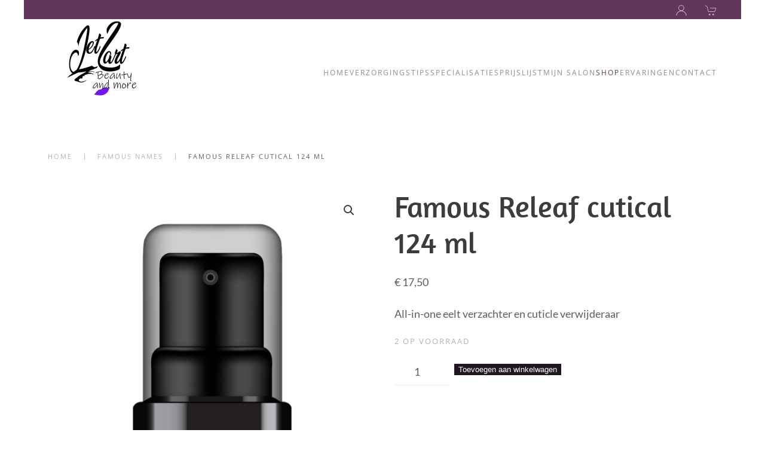

--- FILE ---
content_type: text/html; charset=UTF-8
request_url: https://jetzart.nl/product/famous-releaf-cutical-124-ml/
body_size: 13252
content:
<!DOCTYPE html>
<html lang="nl-NL" prefix="og: https://ogp.me/ns#">
    <head>
        <meta charset="UTF-8">
        <meta name="viewport" content="width=device-width, initial-scale=1">
        <link rel="icon" href="/wp-content/uploads/2023/01/pedicurewebsite.nu-lavendel-favicon.png" sizes="any">
                <link rel="icon" href="/wp-content/uploads/2023/01/pedicurewebsite.nu-lavendel-favicon.svg" type="image/svg+xml">
                <link rel="apple-touch-icon" href="/wp-content/uploads/2023/01/pedicurewebsite.nu-lavendel-touch.png">
                
<!-- Search Engine Optimization door Rank Math - https://rankmath.com/ -->
<title>Famous Releaf cutical 124 ml - JetZart beauty and more</title>
<meta name="description" content="All-in-one eelt verzachter en cuticle verwijderaar"/>
<meta name="robots" content="index, follow, max-snippet:-1, max-video-preview:-1, max-image-preview:large"/>
<link rel="canonical" href="https://jetzart.nl/product/famous-releaf-cutical-124-ml/" />
<meta property="og:locale" content="nl_NL" />
<meta property="og:type" content="product" />
<meta property="og:title" content="Famous Releaf cutical 124 ml - JetZart beauty and more" />
<meta property="og:description" content="All-in-one eelt verzachter en cuticle verwijderaar" />
<meta property="og:url" content="https://jetzart.nl/product/famous-releaf-cutical-124-ml/" />
<meta property="og:site_name" content="Pedicurewebsite.nu" />
<meta property="og:updated_time" content="2023-04-30T10:24:06+01:00" />
<meta property="og:image" content="https://jetzart.nl/wp-content/uploads/2023/04/RELEAF_Cuti-Cal_4.2oz-376x1024.png" />
<meta property="og:image:secure_url" content="https://jetzart.nl/wp-content/uploads/2023/04/RELEAF_Cuti-Cal_4.2oz-376x1024.png" />
<meta property="og:image:width" content="376" />
<meta property="og:image:height" content="1024" />
<meta property="og:image:alt" content="Famous Releaf cutical 124 ml" />
<meta property="og:image:type" content="image/png" />
<meta property="product:price:amount" content="17.50" />
<meta property="product:price:currency" content="EUR" />
<meta property="product:availability" content="instock" />
<meta name="twitter:card" content="summary_large_image" />
<meta name="twitter:title" content="Famous Releaf cutical 124 ml - JetZart beauty and more" />
<meta name="twitter:description" content="All-in-one eelt verzachter en cuticle verwijderaar" />
<meta name="twitter:image" content="https://jetzart.nl/wp-content/uploads/2023/04/RELEAF_Cuti-Cal_4.2oz-376x1024.png" />
<meta name="twitter:label1" content="Prijs" />
<meta name="twitter:data1" content="&euro;&nbsp;17,50" />
<meta name="twitter:label2" content="Beschikbaarheid" />
<meta name="twitter:data2" content="2 op voorraad" />
<script type="application/ld+json" class="rank-math-schema">{"@context":"https://schema.org","@graph":[{"@type":["Person","Organization"],"@id":"https://jetzart.nl/#person","name":"admin"},{"@type":"WebSite","@id":"https://jetzart.nl/#website","url":"https://jetzart.nl","name":"Pedicurewebsite.nu","publisher":{"@id":"https://jetzart.nl/#person"},"inLanguage":"nl-NL"},{"@type":"ImageObject","@id":"https://jetzart.nl/wp-content/uploads/2023/04/RELEAF_Cuti-Cal_4.2oz.png","url":"https://jetzart.nl/wp-content/uploads/2023/04/RELEAF_Cuti-Cal_4.2oz.png","width":"1118","height":"3045","inLanguage":"nl-NL"},{"@type":"ItemPage","@id":"https://jetzart.nl/product/famous-releaf-cutical-124-ml/#webpage","url":"https://jetzart.nl/product/famous-releaf-cutical-124-ml/","name":"Famous Releaf cutical 124 ml - JetZart beauty and more","datePublished":"2023-04-30T10:19:53+01:00","dateModified":"2023-04-30T10:24:06+01:00","isPartOf":{"@id":"https://jetzart.nl/#website"},"primaryImageOfPage":{"@id":"https://jetzart.nl/wp-content/uploads/2023/04/RELEAF_Cuti-Cal_4.2oz.png"},"inLanguage":"nl-NL"},{"@type":"Product","name":"Famous Releaf cutical 124 ml - JetZart beauty and more","description":"All-in-one eelt verzachter en cuticle verwijderaar","category":"Famous Names","mainEntityOfPage":{"@id":"https://jetzart.nl/product/famous-releaf-cutical-124-ml/#webpage"},"image":[{"@type":"ImageObject","url":"https://jetzart.nl/wp-content/uploads/2023/04/RELEAF_Cuti-Cal_4.2oz.png","height":"3045","width":"1118"}],"offers":{"@type":"Offer","price":"17.50","priceCurrency":"EUR","priceValidUntil":"2027-12-31","availability":"http://schema.org/InStock","itemCondition":"NewCondition","url":"https://jetzart.nl/product/famous-releaf-cutical-124-ml/","seller":{"@type":"Person","@id":"https://jetzart.nl/","name":"Pedicurewebsite.nu","url":"https://jetzart.nl"},"priceSpecification":{"price":"17.50","priceCurrency":"EUR","valueAddedTaxIncluded":"true"}},"@id":"https://jetzart.nl/product/famous-releaf-cutical-124-ml/#richSnippet"}]}</script>
<!-- /Rank Math WordPress SEO plugin -->

<link rel="alternate" type="application/rss+xml" title="JetZart beauty and more &raquo; feed" href="https://jetzart.nl/feed/" />
<link rel="alternate" type="application/rss+xml" title="JetZart beauty and more &raquo; reacties feed" href="https://jetzart.nl/comments/feed/" />
<link rel="alternate" title="oEmbed (JSON)" type="application/json+oembed" href="https://jetzart.nl/wp-json/oembed/1.0/embed?url=https%3A%2F%2Fjetzart.nl%2Fproduct%2Ffamous-releaf-cutical-124-ml%2F" />
<link rel="alternate" title="oEmbed (XML)" type="text/xml+oembed" href="https://jetzart.nl/wp-json/oembed/1.0/embed?url=https%3A%2F%2Fjetzart.nl%2Fproduct%2Ffamous-releaf-cutical-124-ml%2F&#038;format=xml" />
<style id='wp-img-auto-sizes-contain-inline-css' type='text/css'>
img:is([sizes=auto i],[sizes^="auto," i]){contain-intrinsic-size:3000px 1500px}
/*# sourceURL=wp-img-auto-sizes-contain-inline-css */
</style>
<style id='wp-emoji-styles-inline-css' type='text/css'>

	img.wp-smiley, img.emoji {
		display: inline !important;
		border: none !important;
		box-shadow: none !important;
		height: 1em !important;
		width: 1em !important;
		margin: 0 0.07em !important;
		vertical-align: -0.1em !important;
		background: none !important;
		padding: 0 !important;
	}
/*# sourceURL=wp-emoji-styles-inline-css */
</style>
<link rel='stylesheet' id='wp-block-library-css' href='https://jetzart.nl/wp-includes/css/dist/block-library/style.min.css?ver=6.9' type='text/css' media='all' />
<link rel='stylesheet' id='wc-blocks-style-css' href='https://jetzart.nl/wp-content/plugins/woocommerce/assets/client/blocks/wc-blocks.css?ver=wc-10.4.3' type='text/css' media='all' />
<style id='global-styles-inline-css' type='text/css'>
:root{--wp--preset--aspect-ratio--square: 1;--wp--preset--aspect-ratio--4-3: 4/3;--wp--preset--aspect-ratio--3-4: 3/4;--wp--preset--aspect-ratio--3-2: 3/2;--wp--preset--aspect-ratio--2-3: 2/3;--wp--preset--aspect-ratio--16-9: 16/9;--wp--preset--aspect-ratio--9-16: 9/16;--wp--preset--color--black: #000000;--wp--preset--color--cyan-bluish-gray: #abb8c3;--wp--preset--color--white: #ffffff;--wp--preset--color--pale-pink: #f78da7;--wp--preset--color--vivid-red: #cf2e2e;--wp--preset--color--luminous-vivid-orange: #ff6900;--wp--preset--color--luminous-vivid-amber: #fcb900;--wp--preset--color--light-green-cyan: #7bdcb5;--wp--preset--color--vivid-green-cyan: #00d084;--wp--preset--color--pale-cyan-blue: #8ed1fc;--wp--preset--color--vivid-cyan-blue: #0693e3;--wp--preset--color--vivid-purple: #9b51e0;--wp--preset--gradient--vivid-cyan-blue-to-vivid-purple: linear-gradient(135deg,rgb(6,147,227) 0%,rgb(155,81,224) 100%);--wp--preset--gradient--light-green-cyan-to-vivid-green-cyan: linear-gradient(135deg,rgb(122,220,180) 0%,rgb(0,208,130) 100%);--wp--preset--gradient--luminous-vivid-amber-to-luminous-vivid-orange: linear-gradient(135deg,rgb(252,185,0) 0%,rgb(255,105,0) 100%);--wp--preset--gradient--luminous-vivid-orange-to-vivid-red: linear-gradient(135deg,rgb(255,105,0) 0%,rgb(207,46,46) 100%);--wp--preset--gradient--very-light-gray-to-cyan-bluish-gray: linear-gradient(135deg,rgb(238,238,238) 0%,rgb(169,184,195) 100%);--wp--preset--gradient--cool-to-warm-spectrum: linear-gradient(135deg,rgb(74,234,220) 0%,rgb(151,120,209) 20%,rgb(207,42,186) 40%,rgb(238,44,130) 60%,rgb(251,105,98) 80%,rgb(254,248,76) 100%);--wp--preset--gradient--blush-light-purple: linear-gradient(135deg,rgb(255,206,236) 0%,rgb(152,150,240) 100%);--wp--preset--gradient--blush-bordeaux: linear-gradient(135deg,rgb(254,205,165) 0%,rgb(254,45,45) 50%,rgb(107,0,62) 100%);--wp--preset--gradient--luminous-dusk: linear-gradient(135deg,rgb(255,203,112) 0%,rgb(199,81,192) 50%,rgb(65,88,208) 100%);--wp--preset--gradient--pale-ocean: linear-gradient(135deg,rgb(255,245,203) 0%,rgb(182,227,212) 50%,rgb(51,167,181) 100%);--wp--preset--gradient--electric-grass: linear-gradient(135deg,rgb(202,248,128) 0%,rgb(113,206,126) 100%);--wp--preset--gradient--midnight: linear-gradient(135deg,rgb(2,3,129) 0%,rgb(40,116,252) 100%);--wp--preset--font-size--small: 13px;--wp--preset--font-size--medium: 20px;--wp--preset--font-size--large: 36px;--wp--preset--font-size--x-large: 42px;--wp--preset--spacing--20: 0.44rem;--wp--preset--spacing--30: 0.67rem;--wp--preset--spacing--40: 1rem;--wp--preset--spacing--50: 1.5rem;--wp--preset--spacing--60: 2.25rem;--wp--preset--spacing--70: 3.38rem;--wp--preset--spacing--80: 5.06rem;--wp--preset--shadow--natural: 6px 6px 9px rgba(0, 0, 0, 0.2);--wp--preset--shadow--deep: 12px 12px 50px rgba(0, 0, 0, 0.4);--wp--preset--shadow--sharp: 6px 6px 0px rgba(0, 0, 0, 0.2);--wp--preset--shadow--outlined: 6px 6px 0px -3px rgb(255, 255, 255), 6px 6px rgb(0, 0, 0);--wp--preset--shadow--crisp: 6px 6px 0px rgb(0, 0, 0);}:where(.is-layout-flex){gap: 0.5em;}:where(.is-layout-grid){gap: 0.5em;}body .is-layout-flex{display: flex;}.is-layout-flex{flex-wrap: wrap;align-items: center;}.is-layout-flex > :is(*, div){margin: 0;}body .is-layout-grid{display: grid;}.is-layout-grid > :is(*, div){margin: 0;}:where(.wp-block-columns.is-layout-flex){gap: 2em;}:where(.wp-block-columns.is-layout-grid){gap: 2em;}:where(.wp-block-post-template.is-layout-flex){gap: 1.25em;}:where(.wp-block-post-template.is-layout-grid){gap: 1.25em;}.has-black-color{color: var(--wp--preset--color--black) !important;}.has-cyan-bluish-gray-color{color: var(--wp--preset--color--cyan-bluish-gray) !important;}.has-white-color{color: var(--wp--preset--color--white) !important;}.has-pale-pink-color{color: var(--wp--preset--color--pale-pink) !important;}.has-vivid-red-color{color: var(--wp--preset--color--vivid-red) !important;}.has-luminous-vivid-orange-color{color: var(--wp--preset--color--luminous-vivid-orange) !important;}.has-luminous-vivid-amber-color{color: var(--wp--preset--color--luminous-vivid-amber) !important;}.has-light-green-cyan-color{color: var(--wp--preset--color--light-green-cyan) !important;}.has-vivid-green-cyan-color{color: var(--wp--preset--color--vivid-green-cyan) !important;}.has-pale-cyan-blue-color{color: var(--wp--preset--color--pale-cyan-blue) !important;}.has-vivid-cyan-blue-color{color: var(--wp--preset--color--vivid-cyan-blue) !important;}.has-vivid-purple-color{color: var(--wp--preset--color--vivid-purple) !important;}.has-black-background-color{background-color: var(--wp--preset--color--black) !important;}.has-cyan-bluish-gray-background-color{background-color: var(--wp--preset--color--cyan-bluish-gray) !important;}.has-white-background-color{background-color: var(--wp--preset--color--white) !important;}.has-pale-pink-background-color{background-color: var(--wp--preset--color--pale-pink) !important;}.has-vivid-red-background-color{background-color: var(--wp--preset--color--vivid-red) !important;}.has-luminous-vivid-orange-background-color{background-color: var(--wp--preset--color--luminous-vivid-orange) !important;}.has-luminous-vivid-amber-background-color{background-color: var(--wp--preset--color--luminous-vivid-amber) !important;}.has-light-green-cyan-background-color{background-color: var(--wp--preset--color--light-green-cyan) !important;}.has-vivid-green-cyan-background-color{background-color: var(--wp--preset--color--vivid-green-cyan) !important;}.has-pale-cyan-blue-background-color{background-color: var(--wp--preset--color--pale-cyan-blue) !important;}.has-vivid-cyan-blue-background-color{background-color: var(--wp--preset--color--vivid-cyan-blue) !important;}.has-vivid-purple-background-color{background-color: var(--wp--preset--color--vivid-purple) !important;}.has-black-border-color{border-color: var(--wp--preset--color--black) !important;}.has-cyan-bluish-gray-border-color{border-color: var(--wp--preset--color--cyan-bluish-gray) !important;}.has-white-border-color{border-color: var(--wp--preset--color--white) !important;}.has-pale-pink-border-color{border-color: var(--wp--preset--color--pale-pink) !important;}.has-vivid-red-border-color{border-color: var(--wp--preset--color--vivid-red) !important;}.has-luminous-vivid-orange-border-color{border-color: var(--wp--preset--color--luminous-vivid-orange) !important;}.has-luminous-vivid-amber-border-color{border-color: var(--wp--preset--color--luminous-vivid-amber) !important;}.has-light-green-cyan-border-color{border-color: var(--wp--preset--color--light-green-cyan) !important;}.has-vivid-green-cyan-border-color{border-color: var(--wp--preset--color--vivid-green-cyan) !important;}.has-pale-cyan-blue-border-color{border-color: var(--wp--preset--color--pale-cyan-blue) !important;}.has-vivid-cyan-blue-border-color{border-color: var(--wp--preset--color--vivid-cyan-blue) !important;}.has-vivid-purple-border-color{border-color: var(--wp--preset--color--vivid-purple) !important;}.has-vivid-cyan-blue-to-vivid-purple-gradient-background{background: var(--wp--preset--gradient--vivid-cyan-blue-to-vivid-purple) !important;}.has-light-green-cyan-to-vivid-green-cyan-gradient-background{background: var(--wp--preset--gradient--light-green-cyan-to-vivid-green-cyan) !important;}.has-luminous-vivid-amber-to-luminous-vivid-orange-gradient-background{background: var(--wp--preset--gradient--luminous-vivid-amber-to-luminous-vivid-orange) !important;}.has-luminous-vivid-orange-to-vivid-red-gradient-background{background: var(--wp--preset--gradient--luminous-vivid-orange-to-vivid-red) !important;}.has-very-light-gray-to-cyan-bluish-gray-gradient-background{background: var(--wp--preset--gradient--very-light-gray-to-cyan-bluish-gray) !important;}.has-cool-to-warm-spectrum-gradient-background{background: var(--wp--preset--gradient--cool-to-warm-spectrum) !important;}.has-blush-light-purple-gradient-background{background: var(--wp--preset--gradient--blush-light-purple) !important;}.has-blush-bordeaux-gradient-background{background: var(--wp--preset--gradient--blush-bordeaux) !important;}.has-luminous-dusk-gradient-background{background: var(--wp--preset--gradient--luminous-dusk) !important;}.has-pale-ocean-gradient-background{background: var(--wp--preset--gradient--pale-ocean) !important;}.has-electric-grass-gradient-background{background: var(--wp--preset--gradient--electric-grass) !important;}.has-midnight-gradient-background{background: var(--wp--preset--gradient--midnight) !important;}.has-small-font-size{font-size: var(--wp--preset--font-size--small) !important;}.has-medium-font-size{font-size: var(--wp--preset--font-size--medium) !important;}.has-large-font-size{font-size: var(--wp--preset--font-size--large) !important;}.has-x-large-font-size{font-size: var(--wp--preset--font-size--x-large) !important;}
/*# sourceURL=global-styles-inline-css */
</style>

<style id='classic-theme-styles-inline-css' type='text/css'>
/*! This file is auto-generated */
.wp-block-button__link{color:#fff;background-color:#32373c;border-radius:9999px;box-shadow:none;text-decoration:none;padding:calc(.667em + 2px) calc(1.333em + 2px);font-size:1.125em}.wp-block-file__button{background:#32373c;color:#fff;text-decoration:none}
/*# sourceURL=/wp-includes/css/classic-themes.min.css */
</style>
<link rel='stylesheet' id='photoswipe-css' href='https://jetzart.nl/wp-content/plugins/woocommerce/assets/css/photoswipe/photoswipe.min.css?ver=10.4.3' type='text/css' media='all' />
<link rel='stylesheet' id='photoswipe-default-skin-css' href='https://jetzart.nl/wp-content/plugins/woocommerce/assets/css/photoswipe/default-skin/default-skin.min.css?ver=10.4.3' type='text/css' media='all' />
<style id='woocommerce-inline-inline-css' type='text/css'>
.woocommerce form .form-row .required { visibility: visible; }
/*# sourceURL=woocommerce-inline-inline-css */
</style>
<link rel='stylesheet' id='mollie-applepaydirect-css' href='https://jetzart.nl/wp-content/plugins/mollie-payments-for-woocommerce/public/css/mollie-applepaydirect.min.css?ver=1768887404' type='text/css' media='screen' />
<link href="https://jetzart.nl/wp-content/themes/yootheme/css/theme.1.css?ver=1735932381" rel="stylesheet">
<script type="text/javascript" src="https://jetzart.nl/wp-includes/js/jquery/jquery.min.js?ver=3.7.1" id="jquery-core-js"></script>
<script type="text/javascript" src="https://jetzart.nl/wp-includes/js/jquery/jquery-migrate.min.js?ver=3.4.1" id="jquery-migrate-js"></script>
<script type="text/javascript" src="https://jetzart.nl/wp-content/plugins/woocommerce/assets/js/jquery-blockui/jquery.blockUI.min.js?ver=2.7.0-wc.10.4.3" id="wc-jquery-blockui-js" defer="defer" data-wp-strategy="defer"></script>
<script type="text/javascript" id="wc-add-to-cart-js-extra">
/* <![CDATA[ */
var wc_add_to_cart_params = {"ajax_url":"/wp-admin/admin-ajax.php","wc_ajax_url":"/?wc-ajax=%%endpoint%%","i18n_view_cart":"Bekijk winkelwagen","cart_url":"https://jetzart.nl/winkelwagen/","is_cart":"","cart_redirect_after_add":"yes"};
//# sourceURL=wc-add-to-cart-js-extra
/* ]]> */
</script>
<script type="text/javascript" src="https://jetzart.nl/wp-content/plugins/woocommerce/assets/js/frontend/add-to-cart.min.js?ver=10.4.3" id="wc-add-to-cart-js" defer="defer" data-wp-strategy="defer"></script>
<script type="text/javascript" src="https://jetzart.nl/wp-content/plugins/woocommerce/assets/js/zoom/jquery.zoom.min.js?ver=1.7.21-wc.10.4.3" id="wc-zoom-js" defer="defer" data-wp-strategy="defer"></script>
<script type="text/javascript" src="https://jetzart.nl/wp-content/plugins/woocommerce/assets/js/flexslider/jquery.flexslider.min.js?ver=2.7.2-wc.10.4.3" id="wc-flexslider-js" defer="defer" data-wp-strategy="defer"></script>
<script type="text/javascript" src="https://jetzart.nl/wp-content/plugins/woocommerce/assets/js/photoswipe/photoswipe.min.js?ver=4.1.1-wc.10.4.3" id="wc-photoswipe-js" defer="defer" data-wp-strategy="defer"></script>
<script type="text/javascript" src="https://jetzart.nl/wp-content/plugins/woocommerce/assets/js/photoswipe/photoswipe-ui-default.min.js?ver=4.1.1-wc.10.4.3" id="wc-photoswipe-ui-default-js" defer="defer" data-wp-strategy="defer"></script>
<script type="text/javascript" id="wc-single-product-js-extra">
/* <![CDATA[ */
var wc_single_product_params = {"i18n_required_rating_text":"Selecteer een waardering","i18n_rating_options":["1 van de 5 sterren","2 van de 5 sterren","3 van de 5 sterren","4 van de 5 sterren","5 van de 5 sterren"],"i18n_product_gallery_trigger_text":"Afbeeldinggalerij in volledig scherm bekijken","review_rating_required":"yes","flexslider":{"rtl":false,"animation":"slide","smoothHeight":true,"directionNav":false,"controlNav":"thumbnails","slideshow":false,"animationSpeed":500,"animationLoop":false,"allowOneSlide":false},"zoom_enabled":"1","zoom_options":[],"photoswipe_enabled":"1","photoswipe_options":{"shareEl":false,"closeOnScroll":false,"history":false,"hideAnimationDuration":0,"showAnimationDuration":0},"flexslider_enabled":"1"};
//# sourceURL=wc-single-product-js-extra
/* ]]> */
</script>
<script type="text/javascript" src="https://jetzart.nl/wp-content/plugins/woocommerce/assets/js/frontend/single-product.min.js?ver=10.4.3" id="wc-single-product-js" defer="defer" data-wp-strategy="defer"></script>
<script type="text/javascript" src="https://jetzart.nl/wp-content/plugins/woocommerce/assets/js/js-cookie/js.cookie.min.js?ver=2.1.4-wc.10.4.3" id="wc-js-cookie-js" defer="defer" data-wp-strategy="defer"></script>
<script type="text/javascript" id="woocommerce-js-extra">
/* <![CDATA[ */
var woocommerce_params = {"ajax_url":"/wp-admin/admin-ajax.php","wc_ajax_url":"/?wc-ajax=%%endpoint%%","i18n_password_show":"Wachtwoord weergeven","i18n_password_hide":"Wachtwoord verbergen"};
//# sourceURL=woocommerce-js-extra
/* ]]> */
</script>
<script type="text/javascript" src="https://jetzart.nl/wp-content/plugins/woocommerce/assets/js/frontend/woocommerce.min.js?ver=10.4.3" id="woocommerce-js" defer="defer" data-wp-strategy="defer"></script>
<link rel="https://api.w.org/" href="https://jetzart.nl/wp-json/" /><link rel="alternate" title="JSON" type="application/json" href="https://jetzart.nl/wp-json/wp/v2/product/929" /><link rel="EditURI" type="application/rsd+xml" title="RSD" href="https://jetzart.nl/xmlrpc.php?rsd" />
<meta name="generator" content="WordPress 6.9" />
<link rel='shortlink' href='https://jetzart.nl/?p=929' />
	<noscript><style>.woocommerce-product-gallery{ opacity: 1 !important; }</style></noscript>
	<script src="https://jetzart.nl/wp-content/themes/yootheme/packages/theme-cookie/app/cookie.min.js?ver=4.4.10" defer></script>
<script src="https://jetzart.nl/wp-content/themes/yootheme/vendor/assets/uikit/dist/js/uikit.min.js?ver=4.4.10"></script>
<script src="https://jetzart.nl/wp-content/themes/yootheme/vendor/assets/uikit/dist/js/uikit-icons.min.js?ver=4.4.10"></script>
<script src="https://jetzart.nl/wp-content/themes/yootheme/js/theme.js?ver=4.4.10"></script>
<script>window.yootheme ||= {}; var $theme = yootheme.theme = {"i18n":{"close":{"label":"Close"},"totop":{"label":"Back to top"},"marker":{"label":"Open"},"navbarToggleIcon":{"label":"Open menu"},"paginationPrevious":{"label":"Previous page"},"paginationNext":{"label":"Next page"},"searchIcon":{"toggle":"Open Search","submit":"Submit Search"},"slider":{"next":"Next slide","previous":"Previous slide","slideX":"Slide %s","slideLabel":"%s of %s"},"slideshow":{"next":"Next slide","previous":"Previous slide","slideX":"Slide %s","slideLabel":"%s of %s"},"lightboxPanel":{"next":"Next slide","previous":"Previous slide","slideLabel":"%s of %s","close":"Close"}},"cookie":{"mode":"consent","template":"<div class=\"tm-cookie-banner uk-section uk-section-xsmall uk-section-secondary uk-position-bottom uk-position-fixed\">\n        <div class=\"uk-container uk-container-expand uk-text-center\">\n\n            <p>Deze website gebruikt alleen functionele cookies zoals beschreven in de <a href=\"https:\/\/jetzart.nl\/privacy-verklaring\/\">Privacy Verklaring<\/a>.<\/p>\n                            <button type=\"button\" class=\"js-accept uk-close uk-position-center-right uk-position-medium\" data-uk-close data-uk-toggle=\"target: !.uk-section; animation: true\"><\/button>\n            \n                        <button type=\"button\" class=\"js-reject uk-button uk-button-default uk-margin-small-left\" data-uk-toggle=\"target: !.uk-section; animation: true\">Ok<\/button>\n            \n        <\/div>\n    <\/div>","position":"bottom"}};</script>
		<style type="text/css" id="wp-custom-css">
			.uk-button {
    line-height: 1.6;
    height: @button-line-height;
		 align-items: center;
      Padding-top:10px!important;
    padding-bottom:10px!important;
		 padding-left:28px!important;
		 padding-right:28px!important;
    }

.uk-navbar-dropdown-nav > li + li::before {
content: "";
display: block;
border-top: 1px solid #D4D4D4;
margin: 7px 0;
}


.uk-navbar-nav > li > a {
padding-top: 38px;
}

    #tm-dialog-mobile .uk-nav > li + li::before {
    content: "";
    display: block;
    border-top: 1px solid #ddd;
    margin: 10px 0;
    }		</style>
		    </head>
    <body class="wp-singular product-template-default single single-product postid-929 wp-theme-yootheme wp-child-theme-sbtheme  theme-yootheme woocommerce woocommerce-page woocommerce-no-js">

        
        <div class="uk-hidden-visually uk-notification uk-notification-top-left uk-width-auto">
            <div class="uk-notification-message">
                <a href="#tm-main">Skip to main content</a>
            </div>
        </div>

        
        
        <div class="tm-page">

                        


<header class="tm-header-mobile uk-hidden@m">


    
        <div class="uk-navbar-container">

            <div class="uk-container uk-container-expand">
                <nav class="uk-navbar" uk-navbar="{&quot;align&quot;:&quot;left&quot;,&quot;container&quot;:&quot;.tm-header-mobile&quot;,&quot;boundary&quot;:&quot;.tm-header-mobile .uk-navbar-container&quot;}">

                                        <div class="uk-navbar-left">

                                                    <a href="https://jetzart.nl/" aria-label="Terug naar de homepage" class="uk-logo uk-navbar-item">
    <picture>
<source type="image/webp" srcset="/wp-content/themes/yootheme/cache/11/logo-paars-groot-scaled-116f9e78.webp 200w, /wp-content/themes/yootheme/cache/b0/logo-paars-groot-scaled-b0f04bdc.webp 400w" sizes="(min-width: 200px) 200px">
<img alt loading="eager" src="/wp-content/themes/yootheme/cache/c3/logo-paars-groot-scaled-c399de5e.jpeg" width="200" height="141">
</picture></a>                        
                        
                    </div>
                    
                    
                                        <div class="uk-navbar-right">

                                                                            
                        <a uk-toggle href="#tm-dialog-mobile" class="uk-navbar-toggle">

        
        <div uk-navbar-toggle-icon></div>

        
    </a>
                    </div>
                    
                </nav>
            </div>

        </div>

    



        <div id="tm-dialog-mobile" uk-offcanvas="container: true; overlay: true" mode="slide" flip>
        <div class="uk-offcanvas-bar uk-flex uk-flex-column">

                        <button class="uk-offcanvas-close uk-close-large" type="button" uk-close uk-toggle="cls: uk-close-large; mode: media; media: @s"></button>
            
                        <div class="uk-margin-auto-bottom">
                
<div class="uk-panel widget widget_nav_menu" id="nav_menu-2">

    
    
<ul class="uk-nav uk-nav-default">
    
	<li class="menu-item menu-item-type-post_type menu-item-object-page menu-item-home"><a href="https://jetzart.nl/">Home</a></li>
	<li class="menu-item menu-item-type-post_type menu-item-object-page"><a href="https://jetzart.nl/verzorgingstips/">Verzorgingstips</a></li>
	<li class="menu-item menu-item-type-post_type menu-item-object-page"><a href="https://jetzart.nl/behandelingen-en-specialisaties/">Specialisaties</a></li>
	<li class="menu-item menu-item-type-post_type menu-item-object-page"><a href="https://jetzart.nl/prijslijst/">Prijslijst</a></li>
	<li class="menu-item menu-item-type-post_type menu-item-object-page"><a href="https://jetzart.nl/mijn-praktijk/">Mijn salon</a></li>
	<li class="menu-item menu-item-type-post_type menu-item-object-page menu-item-has-children current_page_parent uk-active uk-parent"><a href="https://jetzart.nl/winkel/">Shop</a>
	<ul class="uk-nav-sub">

		<li class="menu-item menu-item-type-taxonomy menu-item-object-product_cat"><a href="https://jetzart.nl/product-categorie/make-up/">Make-up</a></li>
		<li class="menu-item menu-item-type-taxonomy menu-item-object-product_cat current-product-ancestor current-menu-parent current-product-parent uk-active"><a href="https://jetzart.nl/product-categorie/famous-names/">Famous Names</a></li>
		<li class="menu-item menu-item-type-taxonomy menu-item-object-product_cat"><a href="https://jetzart.nl/product-categorie/overige-voetverzorging/">Overige verzorgingsproducten</a></li>
		<li class="menu-item menu-item-type-taxonomy menu-item-object-product_cat"><a href="https://jetzart.nl/product-categorie/categorie-1/">Marc Inbane</a></li>
		<li class="menu-item menu-item-type-taxonomy menu-item-object-product_cat"><a href="https://jetzart.nl/product-categorie/pure-jo/">Pure Jo</a></li></ul></li>
	<li class="menu-item menu-item-type-post_type menu-item-object-page"><a href="https://jetzart.nl/ervaringen/">Ervaringen</a></li>
	<li class="menu-item menu-item-type-post_type menu-item-object-page"><a href="https://jetzart.nl/contact/">Contact</a></li></ul>

</div>
            </div>
            
            
        </div>
    </div>
    
    
    

</header>


<div class="tm-toolbar tm-toolbar-default uk-visible@m">
    <div class="uk-container uk-flex uk-flex-middle">

        
                <div class="uk-margin-auto-left">
            <div class="uk-grid-medium uk-child-width-auto uk-flex-middle" uk-grid="margin: uk-margin-small-top">
                <div>
<div class="uk-panel widget widget_custom_html" id="custom_html-2">

    
    <div class="textwidget custom-html-widget"><a href="/mijn-account/"><span uk-icon="icon: user"></span></a></div>
</div>
</div><div>
<div class="uk-panel widget widget_custom_html" id="custom_html-3">

    
    <div class="textwidget custom-html-widget"><a href="/winkelwagen/"><span uk-icon="icon: cart"></span></a></div>
</div>
</div>            </div>
        </div>
        
    </div>
</div>

<header class="tm-header uk-visible@m">



    
        <div class="uk-navbar-container">

            <div class="uk-container">
                <nav class="uk-navbar" uk-navbar="{&quot;align&quot;:&quot;left&quot;,&quot;container&quot;:&quot;.tm-header&quot;,&quot;boundary&quot;:&quot;.tm-header .uk-navbar-container&quot;}">

                                        <div class="uk-navbar-left">

                                                    <a href="https://jetzart.nl/" aria-label="Terug naar de homepage" class="uk-logo uk-navbar-item">
    <picture>
<source type="image/webp" srcset="/wp-content/themes/yootheme/cache/11/logo-paars-groot-scaled-116f9e78.webp 200w, /wp-content/themes/yootheme/cache/b0/logo-paars-groot-scaled-b0f04bdc.webp 400w" sizes="(min-width: 200px) 200px">
<img alt loading="eager" src="/wp-content/themes/yootheme/cache/c3/logo-paars-groot-scaled-c399de5e.jpeg" width="200" height="141">
</picture></a>                        
                        
                        
                    </div>
                    
                    
                                        <div class="uk-navbar-right">

                                                    
<ul class="uk-navbar-nav">
    
	<li class="menu-item menu-item-type-post_type menu-item-object-page menu-item-home"><a href="https://jetzart.nl/">Home</a></li>
	<li class="menu-item menu-item-type-post_type menu-item-object-page"><a href="https://jetzart.nl/verzorgingstips/">Verzorgingstips</a></li>
	<li class="menu-item menu-item-type-post_type menu-item-object-page"><a href="https://jetzart.nl/behandelingen-en-specialisaties/">Specialisaties</a></li>
	<li class="menu-item menu-item-type-post_type menu-item-object-page"><a href="https://jetzart.nl/prijslijst/">Prijslijst</a></li>
	<li class="menu-item menu-item-type-post_type menu-item-object-page"><a href="https://jetzart.nl/mijn-praktijk/">Mijn salon</a></li>
	<li class="menu-item menu-item-type-post_type menu-item-object-page menu-item-has-children current_page_parent uk-active uk-parent"><a href="https://jetzart.nl/winkel/">Shop</a>
	<div class="uk-drop uk-navbar-dropdown"><div><ul class="uk-nav uk-navbar-dropdown-nav">

		<li class="menu-item menu-item-type-taxonomy menu-item-object-product_cat"><a href="https://jetzart.nl/product-categorie/make-up/">Make-up</a></li>
		<li class="menu-item menu-item-type-taxonomy menu-item-object-product_cat current-product-ancestor current-menu-parent current-product-parent uk-active"><a href="https://jetzart.nl/product-categorie/famous-names/">Famous Names</a></li>
		<li class="menu-item menu-item-type-taxonomy menu-item-object-product_cat"><a href="https://jetzart.nl/product-categorie/overige-voetverzorging/">Overige verzorgingsproducten</a></li>
		<li class="menu-item menu-item-type-taxonomy menu-item-object-product_cat"><a href="https://jetzart.nl/product-categorie/categorie-1/">Marc Inbane</a></li>
		<li class="menu-item menu-item-type-taxonomy menu-item-object-product_cat"><a href="https://jetzart.nl/product-categorie/pure-jo/">Pure Jo</a></li></ul></div></div></li>
	<li class="menu-item menu-item-type-post_type menu-item-object-page"><a href="https://jetzart.nl/ervaringen/">Ervaringen</a></li>
	<li class="menu-item menu-item-type-post_type menu-item-object-page"><a href="https://jetzart.nl/contact/">Contact</a></li></ul>
                        
                                                                            
                    </div>
                    
                </nav>
            </div>

        </div>

    







</header>

            
            
            <main id="tm-main" >

                <div class="woocommerce-notices-wrapper"></div><!-- Builder #template-eUwj-L5d -->
<div class="product type-product post-929 status-publish first instock product_cat-famous-names has-post-thumbnail taxable shipping-taxable purchasable product-type-simple uk-section-default uk-section">
    
        
        
        
            
                                <div class="uk-container">                
                    <div class="uk-grid tm-grid-expand uk-child-width-1-1 uk-grid-margin">
<div class="uk-width-1-1">
    
        
            
            
            
                
                    

<nav aria-label="Breadcrumb">
    <ul class="uk-breadcrumb uk-margin-remove-bottom" vocab="https://schema.org/" typeof="BreadcrumbList">
    
            <li property="itemListElement" typeof="ListItem">            <a href="https://jetzart.nl" property="item" typeof="WebPage"><span property="name">Home</span></a>
            <meta property="position" content="1">
            </li>    
            <li property="itemListElement" typeof="ListItem">            <a href="https://jetzart.nl/product-categorie/famous-names/" property="item" typeof="WebPage"><span property="name">Famous Names</span></a>
            <meta property="position" content="2">
            </li>    
            <li property="itemListElement" typeof="ListItem">            <span property="name" aria-current="page">Famous Releaf cutical 124 ml</span>            <meta property="position" content="3">
            </li>    
    </ul>
</nav>

                
            
        
    
</div></div><div class="uk-grid tm-grid-expand uk-grid-margin" uk-grid>
<div class="uk-width-1-2@m">
    
        
            
            
            
                
                    <div class="uk-panel tm-element-woo-images"><div class="woocommerce-product-gallery woocommerce-product-gallery--with-images woocommerce-product-gallery--columns-4 images" data-columns="4" style="opacity: 0; transition: opacity .25s ease-in-out;">
	<div class="woocommerce-product-gallery__wrapper">
		<div data-thumb="https://jetzart.nl/wp-content/uploads/2023/04/RELEAF_Cuti-Cal_4.2oz-100x100.png" data-thumb-alt="Famous Releaf cutical 124 ml" data-thumb-srcset="https://jetzart.nl/wp-content/uploads/2023/04/RELEAF_Cuti-Cal_4.2oz-100x100.png 100w, https://jetzart.nl/wp-content/uploads/2023/04/RELEAF_Cuti-Cal_4.2oz-150x150.png 150w, https://jetzart.nl/wp-content/uploads/2023/04/RELEAF_Cuti-Cal_4.2oz-300x300.png 300w"  data-thumb-sizes="(max-width: 100px) 100vw, 100px" class="woocommerce-product-gallery__image"><a href="https://jetzart.nl/wp-content/uploads/2023/04/RELEAF_Cuti-Cal_4.2oz.png"><img width="600" height="1634" src="https://jetzart.nl/wp-content/uploads/2023/04/RELEAF_Cuti-Cal_4.2oz-600x1634.png" class="wp-post-image" alt="Famous Releaf cutical 124 ml" data-caption="" data-src="https://jetzart.nl/wp-content/uploads/2023/04/RELEAF_Cuti-Cal_4.2oz.png" data-large_image="https://jetzart.nl/wp-content/uploads/2023/04/RELEAF_Cuti-Cal_4.2oz.png" data-large_image_width="1118" data-large_image_height="3045" decoding="async" srcset="https://jetzart.nl/wp-content/uploads/2023/04/RELEAF_Cuti-Cal_4.2oz-600x1634.png 600w, https://jetzart.nl/wp-content/uploads/2023/04/RELEAF_Cuti-Cal_4.2oz-110x300.png 110w, https://jetzart.nl/wp-content/uploads/2023/04/RELEAF_Cuti-Cal_4.2oz-376x1024.png 376w, https://jetzart.nl/wp-content/uploads/2023/04/RELEAF_Cuti-Cal_4.2oz-768x2092.png 768w, https://jetzart.nl/wp-content/uploads/2023/04/RELEAF_Cuti-Cal_4.2oz-564x1536.png 564w, https://jetzart.nl/wp-content/uploads/2023/04/RELEAF_Cuti-Cal_4.2oz-752x2048.png 752w, https://jetzart.nl/wp-content/uploads/2023/04/RELEAF_Cuti-Cal_4.2oz.png 1118w" sizes="(max-width: 600px) 100vw, 600px" /></a></div>	</div>
</div>
</div>
                
            
        
    
</div>
<div class="uk-width-1-2@m">
    
        
            
            
            
                
                    
<h1>        Famous Releaf cutical 124 ml    </h1><div class="uk-panel uk-margin"><div class="tm-source-woo-price tm-source-page price"><span class="woocommerce-Price-amount amount"><bdi><span class="woocommerce-Price-currencySymbol">&euro;</span>&nbsp;17,50</bdi></span></div></div><div class="uk-panel uk-margin"><div class="uk-panel tm-source-woo-description tm-source-page"><p>All-in-one eelt verzachter en cuticle verwijderaar</p>
</div></div><div class="uk-panel uk-text-meta uk-margin"><div class="uk-panel tm-source-woo-stock tm-source-page"><p class="stock in-stock">2 op voorraad</p>
</div></div><div class="uk-panel tm-element-woo-add-to-cart"><p class="stock in-stock">2 op voorraad</p>

	
	<form class="cart" action="https://jetzart.nl/product/famous-releaf-cutical-124-ml/" method="post" enctype='multipart/form-data'>
		
		<div class="quantity">
		<label class="screen-reader-text" for="quantity_697ec043cc5e4">Famous Releaf cutical 124 ml aantal</label>
	<input
		type="number"
				id="quantity_697ec043cc5e4"
		class="input-text qty text"
		name="quantity"
		value="1"
		aria-label="Productaantal"
				min="1"
					max="2"
							step="1"
			placeholder=""
			inputmode="numeric"
			autocomplete="off"
			/>
	</div>

		<button type="submit" name="add-to-cart" value="929" class="single_add_to_cart_button button alt">Toevoegen aan winkelwagen</button>

			</form>

	
</div>
                
            
        
    
</div></div>
                                </div>                
            
        
    
</div>
<div class="product type-product post-929 status-publish instock product_cat-famous-names has-post-thumbnail taxable shipping-taxable purchasable product-type-simple uk-section-default uk-section">
    
        
        
        
            
                                <div class="uk-container">                
                    <div class="uk-grid tm-grid-expand uk-child-width-1-1 uk-grid-margin">
<div class="uk-width-1-1">
    
        
            
            
            
                
                    
<h1>        Beschrijving    </h1><div class="uk-panel tm-element-woo-description">

<h1>CUTI-CAL</h1>
<ul>
<li>All-in-one eelt verzachter en cuticle verwijderaar</li>
<li>Werkt snel en efficiënt om oude huidcellen te verwijderen</li>
<li>Onmisbaar bij het behandelen van hyperkeratosis</li>
<li>Pro-tip: Zorg ervoor dat je de volle twee minuten wacht</li>
<li>Cuti-cal hoeft niet verwijderd te worden of geneutraliseerd te worden!</li>
</ul>
<h2>Ingrediënten</h2>
<h3>AU Complex™</h3>
<ul>
<li>Huidbeschermers die vocht in de huid aantrekken en vasthouden</li>
<li>Biedt bescherming tegen irriterende stoffen en ontstekingen</li>
<li>Geweldige spa-achtige geur</li>
</ul>
</div>
                
            
        
    
</div></div>
                                </div>                
            
        
    
</div>
<div class="product type-product post-929 status-publish instock product_cat-famous-names has-post-thumbnail taxable shipping-taxable purchasable product-type-simple uk-section-default uk-section">
    
        
        
        
            
                                <div class="uk-container">                
                    <div class="uk-grid tm-grid-expand uk-child-width-1-1 uk-grid-margin">
<div class="uk-width-1-1">
    
        
            
            
            
                
                    <div class="uk-panel tm-element-woo-products">
	<section class="related products">

					<h2>Gerelateerde producten</h2>
				<ul class="products columns-4">

			
					<li class="product type-product post-924 status-publish first instock product_cat-famous-names has-post-thumbnail taxable shipping-taxable purchasable product-type-simple">
	<a href="https://jetzart.nl/product/dadi-lotion-cb-59ml/" class="woocommerce-LoopProduct-link woocommerce-loop-product__link"><img width="300" height="300" src="https://jetzart.nl/wp-content/uploads/2023/04/cb-lotion-59ml-300x300.jpg" class="attachment-woocommerce_thumbnail size-woocommerce_thumbnail" alt="Dadi lotion CB 59ml" decoding="async" fetchpriority="high" srcset="https://jetzart.nl/wp-content/uploads/2023/04/cb-lotion-59ml-300x300.jpg 300w, https://jetzart.nl/wp-content/uploads/2023/04/cb-lotion-59ml-150x150.jpg 150w, https://jetzart.nl/wp-content/uploads/2023/04/cb-lotion-59ml-100x100.jpg 100w" sizes="(max-width: 300px) 100vw, 300px" /><h2 class="woocommerce-loop-product__title">Dadi lotion CB 59ml</h2>
	<span class="price"><span class="woocommerce-Price-amount amount"><bdi><span class="woocommerce-Price-currencySymbol">&euro;</span>&nbsp;23,95</bdi></span></span>
</a><a href="/product/famous-releaf-cutical-124-ml/?add-to-cart=924" aria-describedby="woocommerce_loop_add_to_cart_link_describedby_924" data-quantity="1" class="button product_type_simple add_to_cart_button ajax_add_to_cart" data-product_id="924" data-product_sku="" aria-label="Toevoegen aan winkelwagen: &ldquo;Dadi lotion CB 59ml&ldquo;" rel="nofollow" data-success_message="&ldquo;Dadi lotion CB 59ml&rdquo; is toegevoegd aan je winkelwagen">Toevoegen aan winkelwagen</a>	<span id="woocommerce_loop_add_to_cart_link_describedby_924" class="screen-reader-text">
			</span>
</li>

			
					<li class="product type-product post-925 status-publish instock product_cat-famous-names has-post-thumbnail taxable shipping-taxable purchasable product-type-simple">
	<a href="https://jetzart.nl/product/dadi-oil-143-ml/" class="woocommerce-LoopProduct-link woocommerce-loop-product__link"><img width="300" height="300" src="https://jetzart.nl/wp-content/uploads/2023/04/dadi_oil_.5oz-300x300.png" class="attachment-woocommerce_thumbnail size-woocommerce_thumbnail" alt="Dadi oil 14,3 ml" decoding="async" srcset="https://jetzart.nl/wp-content/uploads/2023/04/dadi_oil_.5oz-300x300.png 300w, https://jetzart.nl/wp-content/uploads/2023/04/dadi_oil_.5oz-150x150.png 150w, https://jetzart.nl/wp-content/uploads/2023/04/dadi_oil_.5oz-100x100.png 100w" sizes="(max-width: 300px) 100vw, 300px" /><h2 class="woocommerce-loop-product__title">Dadi oil 14,3 ml</h2>
	<span class="price"><span class="woocommerce-Price-amount amount"><bdi><span class="woocommerce-Price-currencySymbol">&euro;</span>&nbsp;19,50</bdi></span></span>
</a><a href="/product/famous-releaf-cutical-124-ml/?add-to-cart=925" aria-describedby="woocommerce_loop_add_to_cart_link_describedby_925" data-quantity="1" class="button product_type_simple add_to_cart_button ajax_add_to_cart" data-product_id="925" data-product_sku="" aria-label="Toevoegen aan winkelwagen: &ldquo;Dadi oil 14,3 ml&ldquo;" rel="nofollow" data-success_message="&ldquo;Dadi oil 14,3 ml&rdquo; is toegevoegd aan je winkelwagen">Toevoegen aan winkelwagen</a>	<span id="woocommerce_loop_add_to_cart_link_describedby_925" class="screen-reader-text">
			</span>
</li>

			
					<li class="product type-product post-870 status-publish instock product_cat-famous-names has-post-thumbnail taxable shipping-taxable purchasable product-type-simple">
	<a href="https://jetzart.nl/product/dadi-lotion-59-ml/" class="woocommerce-LoopProduct-link woocommerce-loop-product__link"><img width="300" height="300" src="https://jetzart.nl/wp-content/uploads/2023/04/dadi-lotion-300x300.jpg" class="attachment-woocommerce_thumbnail size-woocommerce_thumbnail" alt="Dadi lotion  59 ml" decoding="async" srcset="https://jetzart.nl/wp-content/uploads/2023/04/dadi-lotion-300x300.jpg 300w, https://jetzart.nl/wp-content/uploads/2023/04/dadi-lotion-150x150.jpg 150w, https://jetzart.nl/wp-content/uploads/2023/04/dadi-lotion-100x100.jpg 100w" sizes="(max-width: 300px) 100vw, 300px" /><h2 class="woocommerce-loop-product__title">Dadi lotion  59 ml</h2>
	<span class="price"><span class="woocommerce-Price-amount amount"><bdi><span class="woocommerce-Price-currencySymbol">&euro;</span>&nbsp;8,50</bdi></span></span>
</a><a href="/product/famous-releaf-cutical-124-ml/?add-to-cart=870" aria-describedby="woocommerce_loop_add_to_cart_link_describedby_870" data-quantity="1" class="button product_type_simple add_to_cart_button ajax_add_to_cart" data-product_id="870" data-product_sku="" aria-label="Toevoegen aan winkelwagen: &ldquo;Dadi lotion  59 ml&ldquo;" rel="nofollow" data-success_message="&ldquo;Dadi lotion  59 ml&rdquo; is toegevoegd aan je winkelwagen">Toevoegen aan winkelwagen</a>	<span id="woocommerce_loop_add_to_cart_link_describedby_870" class="screen-reader-text">
			</span>
</li>

			
					<li class="product type-product post-872 status-publish last instock product_cat-famous-names has-post-thumbnail taxable shipping-taxable purchasable product-type-simple">
	<a href="https://jetzart.nl/product/dadi-lipbalm/" class="woocommerce-LoopProduct-link woocommerce-loop-product__link"><img width="300" height="300" src="https://jetzart.nl/wp-content/uploads/2023/04/DadiLipBalm_Social_1080x1080_5-300x300.jpg" class="attachment-woocommerce_thumbnail size-woocommerce_thumbnail" alt="Dadi lipbalm" decoding="async" srcset="https://jetzart.nl/wp-content/uploads/2023/04/DadiLipBalm_Social_1080x1080_5-300x300.jpg 300w, https://jetzart.nl/wp-content/uploads/2023/04/DadiLipBalm_Social_1080x1080_5-1024x1024.jpg 1024w, https://jetzart.nl/wp-content/uploads/2023/04/DadiLipBalm_Social_1080x1080_5-150x150.jpg 150w, https://jetzart.nl/wp-content/uploads/2023/04/DadiLipBalm_Social_1080x1080_5-768x768.jpg 768w, https://jetzart.nl/wp-content/uploads/2023/04/DadiLipBalm_Social_1080x1080_5-600x600.jpg 600w, https://jetzart.nl/wp-content/uploads/2023/04/DadiLipBalm_Social_1080x1080_5-100x100.jpg 100w, https://jetzart.nl/wp-content/uploads/2023/04/DadiLipBalm_Social_1080x1080_5.jpg 1080w" sizes="(max-width: 300px) 100vw, 300px" /><h2 class="woocommerce-loop-product__title">Dadi lipbalm</h2>
	<span class="price"><span class="woocommerce-Price-amount amount"><bdi><span class="woocommerce-Price-currencySymbol">&euro;</span>&nbsp;7,50</bdi></span></span>
</a><a href="/product/famous-releaf-cutical-124-ml/?add-to-cart=872" aria-describedby="woocommerce_loop_add_to_cart_link_describedby_872" data-quantity="1" class="button product_type_simple add_to_cart_button ajax_add_to_cart" data-product_id="872" data-product_sku="" aria-label="Toevoegen aan winkelwagen: &ldquo;Dadi lipbalm&ldquo;" rel="nofollow" data-success_message="&ldquo;Dadi lipbalm&rdquo; is toegevoegd aan je winkelwagen">Toevoegen aan winkelwagen</a>	<span id="woocommerce_loop_add_to_cart_link_describedby_872" class="screen-reader-text">
			</span>
</li>

			
		</ul>

	</section>
	</div>
                
            
        
    
</div></div>
                                </div>                
            
        
    
</div>        
            </main>

            
                        <footer>
                <!-- Builder #footer --><style class="uk-margin-remove-adjacent">#footer\#0 .el-content{color: #fff !important;}#footer\#0 .el-item{margin-top: 15px;}#footer\#1 .el-content{color: #fff !important;}#footer\#1 .el-item{margin-top: 15px;}#footer\#1 a{color: #fff;}#footer\#1 a, #footer\#1 a:hover{color: #fff; text-decoration: none;}#footer\#2 .el-content{color: #fff !important;}#footer\#2 .el-item{margin-top: 15px;}#footer\#2 a{color: #fff;}#footer\#2 a, #footer\#2 a:hover{color: #fff; text-decoration: none;}#footer\#3{padding-top:12px; font-size: 10px;}#footer\#3 a{color: #B4C7CF;}#footer\#3 a, #footer\#3 a:hover{color: #B4C7CF; text-decoration: none;}#footer\#4{padding-top: 60px; padding-bottom: 10px;}#footer\#5 .el-content{color: #fff !important;}#footer\#5 .el-item{margin-top: 15px;}#footer\#6 .el-content{color: #fff !important;}#footer\#6 .el-item{margin-top: 15px;}#footer\#6 a{color: #fff;}#footer\#6 a, #footer\#6 a:hover{color: #fff; text-decoration: none;}#footer\#7 .el-content{color: #fff !important;}#footer\#7 .el-item{margin-top: 15px;}#footer\#7 a{color: #fff;}#footer\#7 a, #footer\#7 a:hover{color: #fff; text-decoration: none;}#footer\#8{padding-top:12px; font-size: 10px;}#footer\#8 a{color: #B4C7CF;}#footer\#8 a, #footer\#8 a:hover{color: #B4C7CF; text-decoration: none;}#footer\#9{padding-top: 60px; padding-bottom: 10px;}#footer\#10 .el-content{color: #fff !important;}#footer\#10 .el-item{margin-top: 15px;}#footer\#11 .el-content{color: #fff !important;}#footer\#11 .el-item{margin-top: 15px;}#footer\#11 a{color: #fff;}#footer\#11 a, #footer\#11 a:hover{color: #fff; text-decoration: none;}#footer\#12 .el-content{color: #fff !important;}#footer\#12 .el-item{margin-top: 15px;}#footer\#12 a{color: #fff;}#footer\#12 a, #footer\#12 a:hover{color: #fff; text-decoration: none;}#footer\#13{padding-top:12px; font-size: 10px;}#footer\#13 a{color: #B4C7CF;}#footer\#13 a, #footer\#13 a:hover{color: #B4C7CF; text-decoration: none;}#footer\#14{padding-top: 60px; padding-bottom: 10px;}</style>
<div id="footer#4" class="uk-visible@l uk-section-secondary uk-section">
    
        
        
        
            
                                <div class="uk-container">                
                    <div class="uk-grid tm-grid-expand uk-margin-xlarge uk-margin-remove-bottom" uk-grid>
<div class="uk-width-1-2@s uk-width-1-4@m">
    
        
            
            
            
                
                    
<div class="uk-margin uk-text-center">
        <picture>
<source type="image/webp" srcset="/wp-content/themes/yootheme/cache/3e/logo-paars-groot-scaled-3ec35a77.webp 200w, /wp-content/themes/yootheme/cache/ef/logo-paars-groot-scaled-efd9a253.webp 400w" sizes="(min-width: 200px) 200px">
<img src="/wp-content/themes/yootheme/cache/ec/logo-paars-groot-scaled-ec1c29ca.jpeg" width="200" height="141" class="el-image" alt loading="lazy">
</picture>    
    
</div>
                
            
        
    
</div>
<div class="uk-width-1-2@s uk-width-1-4@m">
    
        
            
            
            
                
                    
<h1 class="uk-h5">        Contact    </h1>
<ul class="uk-list" id="footer#0">
    
    
                <li class="el-item">            <div class="el-content uk-panel uk-h6"><p>Zijlstraat 20</p></div>        </li>                <li class="el-item">            <div class="el-content uk-panel uk-h6"><p>5305EE Zuilichem</p></div>        </li>                <li class="el-item">            <div class="el-content uk-panel uk-h6"><p>jetzart@live.nl</p></div>        </li>        
    
    
</ul>
                
            
        
    
</div>
<div class="uk-width-1-2@s uk-width-1-4@m">
    
        
            
            
            
                
                    
<h1 class="uk-h5">        Behandelingen    </h1>
<ul class="uk-list" id="footer#1">
    
    
                <li class="el-item">            <div class="el-content uk-panel uk-h6"><a href="/behandelingen-en-specialisaties/" class="el-link uk-margin-remove-last-child"><p>Specialisaties</p></a></div>        </li>                <li class="el-item">            <div class="el-content uk-panel uk-h6"><a href="/prijslijst/" class="el-link uk-margin-remove-last-child"><p>Prijslijst</p></a></div>        </li>                <li class="el-item">            <div class="el-content uk-panel uk-h6"><a href="/verzorgingstips/" class="el-link uk-margin-remove-last-child"><p>Verzorgingstips</p></a></div>        </li>        
    
    
</ul>
                
            
        
    
</div>
<div class="uk-width-1-2@s uk-width-1-4@m">
    
        
            
            
            
                
                    
<h1 class="uk-h5">        Informatie    </h1>
<ul class="uk-list" id="footer#2">
    
    
                <li class="el-item">            <div class="el-content uk-panel uk-h6"><a href="/veel-gestelde-vragen/" class="el-link uk-margin-remove-last-child"><p>Veel gestelde vragen</p></a></div>        </li>                <li class="el-item">            <div class="el-content uk-panel uk-h6"><a href="/privacy-verklaring/" class="el-link uk-margin-remove-last-child"><p>Privacyverklaring</p></a></div>        </li>                <li class="el-item">            <div class="el-content uk-panel uk-h6"><a href="/algemene-voorwaarden/" class="el-link uk-margin-remove-last-child"><p>Algemene voorwaarden</p></a></div>        </li>        
    
    
</ul>
                
            
        
    
</div></div><div class="uk-grid tm-grid-expand uk-child-width-1-1 uk-margin-large uk-margin-remove-bottom">
<div class="uk-width-1-1@m">
    
        
            
            
            
                
                    <hr>
                
            
        
    
</div></div><div class="uk-grid tm-grid-expand uk-margin-small" uk-grid>
<div class="uk-width-2-3@m">
    
        
            
            
            
                
                    <div class="uk-panel uk-text-meta uk-text-medium uk-margin-remove-vertical uk-text-center" id="footer#3"><p>©2023 All rights reserved </p></div>
                
            
        
    
</div>
<div class="uk-grid-item-match uk-flex-middle uk-width-1-3@m uk-visible@m">
    
        
            
            
                        <div class="uk-panel uk-width-1-1">            
                
                    
<div class="uk-margin-small uk-text-right@s uk-text-center uk-visible@m" uk-scrollspy="target: [uk-scrollspy-class];">    <ul class="uk-child-width-auto uk-grid-small uk-flex-inline uk-flex-middle" uk-grid>
            <li class="el-item">
<a class="el-link uk-icon-link" href="https://www.facebook.com/jetzart/" rel="noreferrer"><span uk-icon="icon: facebook; width: 25; height: 25;"></span></a></li>
            <li class="el-item">
<a class="el-link uk-icon-link" href="https://www.instagram.com/jetzart/" rel="noreferrer"><span uk-icon="icon: instagram; width: 25; height: 25;"></span></a></li>
    
    </ul></div>
                
                        </div>            
        
    
</div></div>
                                </div>                
            
        
    
</div>
<div id="footer#9" class="uk-hidden@l uk-section-secondary uk-section">
    
        
        
        
            
                                <div class="uk-container">                
                    <div class="uk-grid tm-grid-expand uk-margin-xlarge uk-margin-remove-bottom" uk-grid>
<div class="uk-width-1-2@s uk-width-1-4@m">
    
        
            
            
            
                
                    
<div class="uk-margin uk-text-center">
        <picture>
<source type="image/webp" srcset="/wp-content/themes/yootheme/cache/3e/logo-paars-groot-scaled-3ec35a77.webp 200w, /wp-content/themes/yootheme/cache/ef/logo-paars-groot-scaled-efd9a253.webp 400w" sizes="(min-width: 200px) 200px">
<img src="/wp-content/themes/yootheme/cache/ec/logo-paars-groot-scaled-ec1c29ca.jpeg" width="200" height="141" class="el-image" alt loading="lazy">
</picture>    
    
</div>
                
            
        
    
</div>
<div class="uk-width-1-2@s uk-width-1-4@m">
    
        
            
            
            
                
                    
<h1 class="uk-h5">        Contact    </h1>
<ul class="uk-list" id="footer#5">
    
    
                <li class="el-item">            <div class="el-content uk-panel uk-h6"><p>Zijlstraat 20</p></div>        </li>                <li class="el-item">            <div class="el-content uk-panel uk-h6"><p>5305EE Zuilichem</p></div>        </li>                <li class="el-item">            <div class="el-content uk-panel uk-h6"><p>Henriette@jetzart.nl</p></div>        </li>        
    
    
</ul>
                
            
        
    
</div>
<div class="uk-width-1-2@s uk-width-1-4@m">
    
        
            
            
            
                
                    
<h1 class="uk-h5">        Behandelingen    </h1>
<ul class="uk-list" id="footer#6">
    
    
                <li class="el-item">            <div class="el-content uk-panel uk-h6"><a href="/behandelingen-en-specialisaties/" class="el-link uk-margin-remove-last-child"><p>Specialisaties</p></a></div>        </li>                <li class="el-item">            <div class="el-content uk-panel uk-h6"><a href="/prijslijst/" class="el-link uk-margin-remove-last-child"><p>Prijslijst</p></a></div>        </li>                <li class="el-item">            <div class="el-content uk-panel uk-h6"><a href="/verzorgingstips/" class="el-link uk-margin-remove-last-child"><p>Verzorgingstips</p></a></div>        </li>        
    
    
</ul>
                
            
        
    
</div>
<div class="uk-width-1-2@s uk-width-1-4@m">
    
        
            
            
            
                
                    
<h1 class="uk-h5">        Informatie    </h1>
<ul class="uk-list" id="footer#7">
    
    
                <li class="el-item">            <div class="el-content uk-panel uk-h6"><a href="/veel-gestelde-vragen/" class="el-link uk-margin-remove-last-child"><p>Veel gestelde vragen</p></a></div>        </li>                <li class="el-item">            <div class="el-content uk-panel uk-h6"><a href="/privacy-verklaring/" class="el-link uk-margin-remove-last-child"><p>Privacyverklaring</p></a></div>        </li>                <li class="el-item">            <div class="el-content uk-panel uk-h6"><a href="/algemene-voorwaarden/" class="el-link uk-margin-remove-last-child"><p>Algemene voorwaarden</p></a></div>        </li>        
    
    
</ul>
                
            
        
    
</div></div><div class="uk-grid tm-grid-expand uk-child-width-1-1 uk-margin-large uk-margin-remove-bottom">
<div class="uk-width-1-1@m">
    
        
            
            
            
                
                    <hr>
                
            
        
    
</div></div><div class="uk-grid tm-grid-expand uk-margin-small" uk-grid>
<div class="uk-width-2-3@m">
    
        
            
            
            
                
                    <div class="uk-panel uk-text-meta uk-text-medium uk-margin-remove-vertical uk-text-center" id="footer#8"><p>©2023 All rights reserved </p></div>
                
            
        
    
</div>
<div class="uk-grid-item-match uk-flex-middle uk-width-1-3@m uk-visible@m">
    
        
            
            
                        <div class="uk-panel uk-width-1-1">            
                
                    
<div class="uk-margin-small uk-text-right@s uk-text-center uk-visible@m" uk-scrollspy="target: [uk-scrollspy-class];">    <ul class="uk-child-width-auto uk-grid-small uk-flex-inline uk-flex-middle" uk-grid>
            <li class="el-item">
<a class="el-link uk-icon-link" href="https://www.facebook.com/jetzart/" rel="noreferrer"><span uk-icon="icon: facebook; width: 25; height: 25;"></span></a></li>
            <li class="el-item">
<a class="el-link uk-icon-link" href="https://www.instagram.com/jetzart/" rel="noreferrer"><span uk-icon="icon: instagram; width: 25; height: 25;"></span></a></li>
    
    </ul></div>
                
                        </div>            
        
    
</div></div>
                                </div>                
            
        
    
</div>
<div id="footer#14" class="uk-visible@m uk-hidden@l uk-section-secondary uk-section">
    
        
        
        
            
                                <div class="uk-container">                
                    <div class="uk-grid tm-grid-expand uk-margin-xlarge uk-margin-remove-bottom" uk-grid>
<div class="uk-width-1-2@s uk-width-1-4@m">
    
        
            
            
            
                
                    
<div class="uk-margin uk-text-center">
        <picture>
<source type="image/webp" srcset="/wp-content/themes/yootheme/cache/3e/logo-paars-groot-scaled-3ec35a77.webp 200w, /wp-content/themes/yootheme/cache/ef/logo-paars-groot-scaled-efd9a253.webp 400w" sizes="(min-width: 200px) 200px">
<img src="/wp-content/themes/yootheme/cache/ec/logo-paars-groot-scaled-ec1c29ca.jpeg" width="200" height="141" class="el-image" alt loading="lazy">
</picture>    
    
</div>
                
            
        
    
</div>
<div class="uk-width-1-2@s uk-width-1-4@m">
    
        
            
            
            
                
                    
<h1 class="uk-h5">        Contact    </h1>
<ul class="uk-list" id="footer#10">
    
    
                <li class="el-item">            <div class="el-content uk-panel uk-h6"><p>Straat + huisnummer</p></div>        </li>                <li class="el-item">            <div class="el-content uk-panel uk-h6"><p>Postcode + woonplaats</p></div>        </li>                <li class="el-item">            <div class="el-content uk-panel uk-h6"><p>email@email.nl</p></div>        </li>        
    
    
</ul>
                
            
        
    
</div>
<div class="uk-width-1-2@s uk-width-1-4@m">
    
        
            
            
            
                
                    
<h1 class="uk-h5">        Behandelingen    </h1>
<ul class="uk-list" id="footer#11">
    
    
                <li class="el-item">            <div class="el-content uk-panel uk-h6"><a href="/behandelingen-en-specialisaties/" class="el-link uk-margin-remove-last-child"><p>Specialisaties</p></a></div>        </li>                <li class="el-item">            <div class="el-content uk-panel uk-h6"><a href="/prijslijst/" class="el-link uk-margin-remove-last-child"><p>Prijslijst</p></a></div>        </li>                <li class="el-item">            <div class="el-content uk-panel uk-h6"><a href="/verzorgingstips/" class="el-link uk-margin-remove-last-child"><p>Verzorgingstips</p></a></div>        </li>        
    
    
</ul>
                
            
        
    
</div>
<div class="uk-width-1-2@s uk-width-1-4@m">
    
        
            
            
            
                
                    
<h1 class="uk-h5">        Informatie    </h1>
<ul class="uk-list" id="footer#12">
    
    
                <li class="el-item">            <div class="el-content uk-panel uk-h6"><a href="/veel-gestelde-vragen/" class="el-link uk-margin-remove-last-child"><p>Veel gestelde vragen</p></a></div>        </li>                <li class="el-item">            <div class="el-content uk-panel uk-h6"><a href="/privacy-verklaring/" class="el-link uk-margin-remove-last-child"><p>Privacyverklaring</p></a></div>        </li>                <li class="el-item">            <div class="el-content uk-panel uk-h6"><a href="/algemene-voorwaarden/" class="el-link uk-margin-remove-last-child"><p>Algemene voorwaarden</p></a></div>        </li>        
    
    
</ul>
                
            
        
    
</div></div><div class="uk-grid tm-grid-expand uk-child-width-1-1 uk-margin-large uk-margin-remove-bottom">
<div class="uk-width-1-1@m">
    
        
            
            
            
                
                    <hr>
                
            
        
    
</div></div><div class="uk-grid tm-grid-expand uk-margin-small" uk-grid>
<div class="uk-width-2-3@m">
    
        
            
            
            
                
                    <div class="uk-panel uk-text-meta uk-text-medium uk-margin-remove-vertical uk-text-center" id="footer#13"><p>©2023 All rights reserved | Ontwerp: <a href="https://joycedewitcoaching.nl">Joyce de Wit Coaching</a> &amp; <a href="https://susanbrouwer.nl">Susan Brouwer Webdesign</a></p></div>
                
            
        
    
</div>
<div class="uk-grid-item-match uk-flex-middle uk-width-1-3@m uk-visible@m">
    
        
            
            
                        <div class="uk-panel uk-width-1-1">            
                
                    
<div class="uk-margin-small uk-text-right@s uk-text-center uk-visible@m" uk-scrollspy="target: [uk-scrollspy-class];">    <ul class="uk-child-width-auto uk-grid-small uk-flex-inline uk-flex-middle" uk-grid>
            <li class="el-item">
<a class="el-link uk-icon-link" href="https://www.facebook.com/jetzart/" rel="noreferrer"><span uk-icon="icon: facebook; width: 25; height: 25;"></span></a></li>
            <li class="el-item">
<a class="el-link uk-icon-link" href="https://www.instagram.com/jetzart/" rel="noreferrer"><span uk-icon="icon: instagram; width: 25; height: 25;"></span></a></li>
    
    </ul></div>
                
                        </div>            
        
    
</div></div>
                                </div>                
            
        
    
</div>            </footer>
            
        </div>

        
        <script type="speculationrules">
{"prefetch":[{"source":"document","where":{"and":[{"href_matches":"/*"},{"not":{"href_matches":["/wp-*.php","/wp-admin/*","/wp-content/uploads/*","/wp-content/*","/wp-content/plugins/*","/wp-content/themes/sbtheme/*","/wp-content/themes/yootheme/*","/*\\?(.+)"]}},{"not":{"selector_matches":"a[rel~=\"nofollow\"]"}},{"not":{"selector_matches":".no-prefetch, .no-prefetch a"}}]},"eagerness":"conservative"}]}
</script>

<div id="photoswipe-fullscreen-dialog" class="pswp" tabindex="-1" role="dialog" aria-modal="true" aria-hidden="true" aria-label="Afbeelding op volledig scherm">
	<div class="pswp__bg"></div>
	<div class="pswp__scroll-wrap">
		<div class="pswp__container">
			<div class="pswp__item"></div>
			<div class="pswp__item"></div>
			<div class="pswp__item"></div>
		</div>
		<div class="pswp__ui pswp__ui--hidden">
			<div class="pswp__top-bar">
				<div class="pswp__counter"></div>
				<button class="pswp__button pswp__button--zoom" aria-label="Zoom in/uit"></button>
				<button class="pswp__button pswp__button--fs" aria-label="Toggle volledig scherm"></button>
				<button class="pswp__button pswp__button--share" aria-label="Deel"></button>
				<button class="pswp__button pswp__button--close" aria-label="Sluiten (Esc)"></button>
				<div class="pswp__preloader">
					<div class="pswp__preloader__icn">
						<div class="pswp__preloader__cut">
							<div class="pswp__preloader__donut"></div>
						</div>
					</div>
				</div>
			</div>
			<div class="pswp__share-modal pswp__share-modal--hidden pswp__single-tap">
				<div class="pswp__share-tooltip"></div>
			</div>
			<button class="pswp__button pswp__button--arrow--left" aria-label="Vorige (pijltje links)"></button>
			<button class="pswp__button pswp__button--arrow--right" aria-label="Volgende (pijltje rechts)"></button>
			<div class="pswp__caption">
				<div class="pswp__caption__center"></div>
			</div>
		</div>
	</div>
</div>
	<script type='text/javascript'>
		(function () {
			var c = document.body.className;
			c = c.replace(/woocommerce-no-js/, 'woocommerce-js');
			document.body.className = c;
		})();
	</script>
	<script type="text/javascript" src="https://jetzart.nl/wp-content/plugins/woocommerce/assets/js/sourcebuster/sourcebuster.min.js?ver=10.4.3" id="sourcebuster-js-js"></script>
<script type="text/javascript" id="wc-order-attribution-js-extra">
/* <![CDATA[ */
var wc_order_attribution = {"params":{"lifetime":1.0e-5,"session":30,"base64":false,"ajaxurl":"https://jetzart.nl/wp-admin/admin-ajax.php","prefix":"wc_order_attribution_","allowTracking":true},"fields":{"source_type":"current.typ","referrer":"current_add.rf","utm_campaign":"current.cmp","utm_source":"current.src","utm_medium":"current.mdm","utm_content":"current.cnt","utm_id":"current.id","utm_term":"current.trm","utm_source_platform":"current.plt","utm_creative_format":"current.fmt","utm_marketing_tactic":"current.tct","session_entry":"current_add.ep","session_start_time":"current_add.fd","session_pages":"session.pgs","session_count":"udata.vst","user_agent":"udata.uag"}};
//# sourceURL=wc-order-attribution-js-extra
/* ]]> */
</script>
<script type="text/javascript" src="https://jetzart.nl/wp-content/plugins/woocommerce/assets/js/frontend/order-attribution.min.js?ver=10.4.3" id="wc-order-attribution-js"></script>
<script id="wp-emoji-settings" type="application/json">
{"baseUrl":"https://s.w.org/images/core/emoji/17.0.2/72x72/","ext":".png","svgUrl":"https://s.w.org/images/core/emoji/17.0.2/svg/","svgExt":".svg","source":{"concatemoji":"https://jetzart.nl/wp-includes/js/wp-emoji-release.min.js?ver=6.9"}}
</script>
<script type="module">
/* <![CDATA[ */
/*! This file is auto-generated */
const a=JSON.parse(document.getElementById("wp-emoji-settings").textContent),o=(window._wpemojiSettings=a,"wpEmojiSettingsSupports"),s=["flag","emoji"];function i(e){try{var t={supportTests:e,timestamp:(new Date).valueOf()};sessionStorage.setItem(o,JSON.stringify(t))}catch(e){}}function c(e,t,n){e.clearRect(0,0,e.canvas.width,e.canvas.height),e.fillText(t,0,0);t=new Uint32Array(e.getImageData(0,0,e.canvas.width,e.canvas.height).data);e.clearRect(0,0,e.canvas.width,e.canvas.height),e.fillText(n,0,0);const a=new Uint32Array(e.getImageData(0,0,e.canvas.width,e.canvas.height).data);return t.every((e,t)=>e===a[t])}function p(e,t){e.clearRect(0,0,e.canvas.width,e.canvas.height),e.fillText(t,0,0);var n=e.getImageData(16,16,1,1);for(let e=0;e<n.data.length;e++)if(0!==n.data[e])return!1;return!0}function u(e,t,n,a){switch(t){case"flag":return n(e,"\ud83c\udff3\ufe0f\u200d\u26a7\ufe0f","\ud83c\udff3\ufe0f\u200b\u26a7\ufe0f")?!1:!n(e,"\ud83c\udde8\ud83c\uddf6","\ud83c\udde8\u200b\ud83c\uddf6")&&!n(e,"\ud83c\udff4\udb40\udc67\udb40\udc62\udb40\udc65\udb40\udc6e\udb40\udc67\udb40\udc7f","\ud83c\udff4\u200b\udb40\udc67\u200b\udb40\udc62\u200b\udb40\udc65\u200b\udb40\udc6e\u200b\udb40\udc67\u200b\udb40\udc7f");case"emoji":return!a(e,"\ud83e\u1fac8")}return!1}function f(e,t,n,a){let r;const o=(r="undefined"!=typeof WorkerGlobalScope&&self instanceof WorkerGlobalScope?new OffscreenCanvas(300,150):document.createElement("canvas")).getContext("2d",{willReadFrequently:!0}),s=(o.textBaseline="top",o.font="600 32px Arial",{});return e.forEach(e=>{s[e]=t(o,e,n,a)}),s}function r(e){var t=document.createElement("script");t.src=e,t.defer=!0,document.head.appendChild(t)}a.supports={everything:!0,everythingExceptFlag:!0},new Promise(t=>{let n=function(){try{var e=JSON.parse(sessionStorage.getItem(o));if("object"==typeof e&&"number"==typeof e.timestamp&&(new Date).valueOf()<e.timestamp+604800&&"object"==typeof e.supportTests)return e.supportTests}catch(e){}return null}();if(!n){if("undefined"!=typeof Worker&&"undefined"!=typeof OffscreenCanvas&&"undefined"!=typeof URL&&URL.createObjectURL&&"undefined"!=typeof Blob)try{var e="postMessage("+f.toString()+"("+[JSON.stringify(s),u.toString(),c.toString(),p.toString()].join(",")+"));",a=new Blob([e],{type:"text/javascript"});const r=new Worker(URL.createObjectURL(a),{name:"wpTestEmojiSupports"});return void(r.onmessage=e=>{i(n=e.data),r.terminate(),t(n)})}catch(e){}i(n=f(s,u,c,p))}t(n)}).then(e=>{for(const n in e)a.supports[n]=e[n],a.supports.everything=a.supports.everything&&a.supports[n],"flag"!==n&&(a.supports.everythingExceptFlag=a.supports.everythingExceptFlag&&a.supports[n]);var t;a.supports.everythingExceptFlag=a.supports.everythingExceptFlag&&!a.supports.flag,a.supports.everything||((t=a.source||{}).concatemoji?r(t.concatemoji):t.wpemoji&&t.twemoji&&(r(t.twemoji),r(t.wpemoji)))});
//# sourceURL=https://jetzart.nl/wp-includes/js/wp-emoji-loader.min.js
/* ]]> */
</script>
    </body>
</html>
